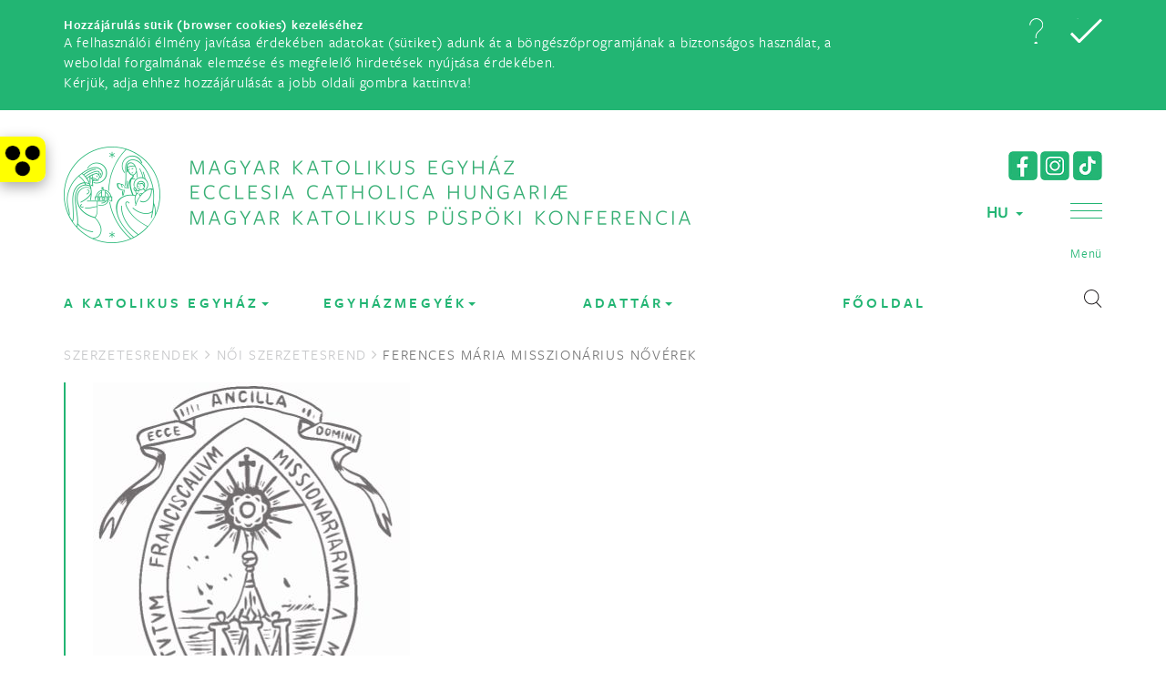

--- FILE ---
content_type: text/html;charset=UTF-8
request_url: https://katolikus.hu/szerzetesrendek/52
body_size: 10602
content:
<!DOCTYPE html>

<html lang="hu">
<head>
	<meta name="postProcessMessages" content="hiddenEmail:Spamrobotok elől rejtett e-mail cím, rákattintással lehet ide írni|masik:masik uzenet">
    <meta charset="utf-8">
    <meta http-equiv="X-UA-Compatible" content="IE=edge">
    <meta name="viewport" content="width=device-width, initial-scale=1">
    <!-- The above 3 meta tags *must* come first in the head; any other head content must come *after* these tags -->
    <title>Magyar Katolikus Egyház | Ferences Mária Misszionárius Nővérek</title>
    <!-- Bootstrap -->
    <link href="/assets/bootstrap.min-9e36259b5795d4640553025a49512dca.css" rel="stylesheet"/>
    <link href="/assets/font-awesome.min-306bb27eb8f97c9e0ac9fa8770266fd3.css" rel="stylesheet"/>
    <link href="/assets/jquery.bxslider-a4d4ea0744d1ce5707fe17da3076ae72.css" rel="stylesheet"/>
    <link href="/assets/animate-d851c31752ebee4d4d973b3b81c8a83a.css" rel="stylesheet"/>
    <!-- <link href="/assets/jquery.multilevelpushmenu.min-daab81e50d3072828331b2241f21993f.css" rel="stylesheet"/> -->
    <link href="/assets/jquery.sidemenu-b0d3460b8da6d7760e03874da1c741ea.css" rel="stylesheet"/>
    <link href="/assets/style-f0dcee33d17d5a68575eaadb9defd2b6.css" rel="stylesheet"/>
    <link href="/assets/style2-aafbaffe499b12e535c99d272f075db2.css" rel="stylesheet"/>
    <link href="/assets/green-72fd41a5a8a8c853a3068332d24f134d.css" rel="stylesheet" title="color1"/>
    <link href="/assets/green2-c73fd92807c87e81a4f5471ad7525c3a.css" rel="stylesheet" title="color2"/>

	
		
			<link href="/assets/lightbox.min-f9f0eee648f83dee3f597c2f194ff83b.css" rel="stylesheet"/>
		
	
    <!-- <script src="https://ajax.googleapis.com/ajax/libs/jquery/3.1.1/jquery.min.js"></script> -->
	<!-- <script type="text/javascript" src="/assets/jquery-3.1.1.min-f02fff6f26630c9211f810e7792d2ac2.js"></script> -->
	<script type="text/javascript" src="/assets/jquery-3.6.0.min-a89f7336fe5b5f5c25075ea05f877999.js"></script>
	<script type="text/javascript" src="/assets/a11y-5682cf470e1a4161d8788a8d644d3317.js"></script>
	<script type="text/javascript" src="/assets/js.cookie-8ca12e4632b4a1fd4aff363b935793d9.js"></script>
	<script type="text/javascript" src="/assets/ownscript-first-d8bcc5abb2f7729521aa3394bf78c7f1.js"></script>
	
	 
     
         
             <script type="text/javascript" src="/assets/bootstrap.min-fc0af94d977ac3216f20e47dfdc70df1.js"></script>
         
             <script type="text/javascript" src="/assets/lightbox.min-5660b50831ad4c3f7119bc784c1bf3c4.js"></script>
         
     
	 <script type="text/javascript">
	 	
	 	var LANG="HU";
		var AVAILABLE_LANGUAGES=[{'id':'HU','name':'magyar'},{'id':'EN','name':'angol'},{'id':'IT','name':'olasz'},{'id':'DE','name':'német'}];
		var PREV_NEXT_TXT = {prev:"Előző",next:"Következő"};
	 </script>

    <!-- HTML5 shim and Respond.js for IE8 support of HTML5 elements and media queries -->
    <!-- WARNING: Respond.js doesn't work if you view the page via file:// -->
    <!--[if lt IE 9]>
      <script src="https://oss.maxcdn.com/html5shiv/3.7.3/html5shiv.min.js"></script>
      <script src="https://oss.maxcdn.com/respond/1.4.2/respond.min.js"></script>
    <![endif]-->
    <link rel="shortcut icon" type="image/png" href="/assets/favicon-green-5196b7b20a62695b78264eb928ee815d.png" />
</head>
<body class="szerzetesrendek"><nav id="kat-a11y-toolbar"><div class="toggle"><a title="Akadálymentesítés" role="button"><span class="a11y"></span></a></div></nav><div style="display:none" class="cookie"><div class="container"><div class="row"><div class="col-xs-7 col-md-9"><h5>Hozzájárulás sütik (browser cookies) kezeléséhez</h5>A felhasználói élmény javítása érdekében adatokat (sütiket) adunk át 
a böngészőprogramjának a biztonságos használat, a weboldal forgalmának elemzése és megfelelő hirdetések 
nyújtása érdekében.<br> Kérjük, adja ehhez hozzájárulását a jobb oldali gombra kattintva!</div><div class="col-xs-5 col-md-3 cookie-btns"><a href="/hatter/adatkezelesi-tajekoztato" role="button" title="Adatkezelési tájékoztató elolvasása" class="details sprite"></a><a role="button" title="Sütik elfogadása" class="close sprite"></a></div></div></div></div><script type="text/javascript">$(function() {
	if ('accepted' != Cookies.get('katolikus.hu-cookie-consent')) { $('.cookie').show(); }
	$('.cookie .close').click(function(e) {
	    $('.cookie').slideUp();
		 Cookies.set('katolikus.hu-cookie-consent','accepted', { expires: 30 })
	});
	
})</script><!-- mobile-search only mobile-->

<div class="container mobile-search">
    <div class="row">
        <div class="col-sm-12">
            <form>
                <input type="text" class="form-control"
					placeholder="Kattintson ide, és írja be a keresőszavakat!"
					onkeyup="return initiateSearch(event, '.mobile-search')"
					title="Írja ide a keresőszavakat"
					aria-label="Írja ide a keresőszavakat">
                <button type="button" onclick="initiateMobileSearch('.mobile-search')" title="Keresés indítása" aria-label="Keresés indítása">
					<span class="search-icon sprite"></span>
				</button>
                <div class="exit-search-sm sprite"></div>
            </form>
        </div>
    </div>
</div>
<!-- mobile-header only mobile-->



<div class="container mobile-header">
    <div class="row">
        <div class="col-sm-12">
            <div class="logo-mobile"><a href="/">Magyar Katolikus Egyház</a></div>
            <div class="logo-mobile-xs"><a href="/">Katolikus</a></div>
            <div class="mobile-controls">
				<div class="lang-switcher mobile "><a href="#" role="button" aria-haspopup="true" id="lang-switcher">HU <span class="caret"></span></a></div><script type="text/javascript">var LANG_BASE_URLS={"HU":"/szerzetesrendek","EN":"/convents","IT":"/ordini-religiosi","DE":"/orden",}
		$(function() {
			let createLangSwitcherPopoverContent = function() {
				var data = [];
				$.each(LANG_BASE_URLS, function(lng) {
					if ('HU' != lng) {
						data.push("<li><a role=\"button\" onclick=\"switchLang('HU','"+ lng +"');\">" + lng + "</a></li>");
					}
				});
				return ('<ul>' + data.join('') + '</ul>');
			}
			$('.lang-switcher').popover({
				container:'body',
				placement:'bottom',
				trigger:'focus',
				html:true,
				sanitize:false,
				content: createLangSwitcherPopoverContent()
			});
		});
		</script>
		<style>
		.popover .popover-content ul li { font-family: 'freightsans_prosemibold'; font-size: 18px; text-align: center; padding-top: 5px; padding-bottom: 5px; }
		.popover ul { list-style: none; }
		</style>
		
				<span class="search-icon sprite"></span>
				<span class="lines" id="baseexpand" data-role="sidemenu-toggle">
					<span class="line1"></span>
					<span class="line2"></span>
					<span class="line3"></span>
				</span>
            </div>
			<div class="mobile-socialmedia-icons">
				<a href="https://www.facebook.com/magyar.katolikus.egyhaz" target="_blank">
					<img src="/assets/facebook-icon-green-c3725befbbf09ef8e6879b7aec60da56.png" />
				</a>
				<a href="https://www.instagram.com/katolikus.official/" target="_blank">
					<img src="/assets/instagram-icon-green-c433939a026be0f00fff57bb95c5e097.png" />
				</a>
				<a href="https://www.tiktok.com/@katolikus.official" target="_blank">
					<img src="/assets/tiktok-icon-green-7557576cc2b396f9c08675ad41421f65.png" />
				</a>
			</div>
        </div>
    </div>
</div>
<div id="mobile-menu"><nav><h2 class="menu-close" data-role="sidemenu-toggle"><i class="fa fa-times"><span>Bezár<span></i></h2><ul><li class="mobile-menu-header"><a data-toggle="collapse" href="#mobile-menu-col1" aria-controls="mobile-menu-col1" aria-expanded="false">MKPK</a><ul id="mobile-menu-col1" class="collapse"><li><a href="/arckepcsarnok">Püspökök</a></li><li><a href="/cikk/mkpk-titkarsaga">MKPK Titkársága</a></li><li><a href="/egyhazmegyek">Egyházmegyetérkép</a></li><li><a href="/cikk/egyhazmegyek-honlapjai">Egyházmegyék honlapjai</a></li><li><a href="/intezmenyek">Intézmények és szervezetek</a></li><li><a href="/szerzetesrendek">Szerzetesrendek</a></li><li><a href="http://banchedati.chiesacattolica.it/cci2009/chiesa_cattolica_italiana/chiesa_nel_mondo/00007904_Chiesa_nel_Mondo.html">Nemzetközi püspöki konferenciák</a></li></ul></li><li class="mobile-menu-header"><a data-toggle="collapse" href="#mobile-menu-col2" aria-controls="mobile-menu-col2" aria-expanded="false">Tartalom</a><ul id="mobile-menu-col2" class="collapse"><li><a href="/dokumentumtar">Dokumentumtár</a></li><li><a href="/hirarchivum">Hírarchívum</a></li><li><a href="http://lexikon.katolikus.hu/">Katolikus Lexikon</a></li><li><a href="/kronologia">Kronológia</a></li><li><a href="/dokumentumtar#74">Lelkiség</a></li><li><a href="/cikk/linktar">Linktár</a></li><li><a href="/cikk/miserend">Miserend</a></li><li><a href="/cikk/plebaniai-honlapok">Plébániai honlapok</a></li><li><a href="https://katolikus.hu/hatter/3954">Gyermek- és ifjúságvédelem</a></li></ul></li><li class="mobile-menu-header"><a href="/szentiras">Szentírás</a></li><li class="mobile-menu-header"><a href="https://breviar.sk/hu/default.htm">Zsolozsma</a></li><li class="mobile-menu-header"><a data-toggle="collapse" href="#mobile-menu-col5" aria-controls="mobile-menu-col5" aria-expanded="false">Naptárak</a><ul id="mobile-menu-col5" class="collapse"><li><a href="https://igenaptar.katolikus.hu/">Igenaptár</a></li><li><a href="https://evangelium.katolikus.hu/friss/">Napi evangélium és elmélkedés</a></li><li><a href="/naptar">Eseménynaptár</a></li><li><a href="/mozgo-unnepek">Mozgó ünnepek naptára</a></li></li></ul><li><a class="parent-item" href="#">A KATOLIKUS EGYHÁZ</a><li class="mobile-menu-header"><a data-toggle="collapse" href="#mobile-menu-col6" aria-controls="mobile-menu-col6" aria-expanded="false">MKPK</a><ul id="mobile-menu-col6" class="collapse"><li><a href="/arckepcsarnok">Püspökök</a></li><li><a href="/cikk/mkpk-titkarsaga">MKPK Titkársága</a></li><li><a href="/intezmenyek#104">MKPK központi intézményei</a></li><li><a href="/intezmenyek">Intézmények és szervezetek</a></li><li><a href="/szerzetesrendek">Szerzetesrendek</a></li><li><a href="/cikk/plebaniai-honlapok">Plébániai honlapok</a></li></ul></li><li class="mobile-menu-header"><a href="https://www.vatican.va" target="_blank">Szentatya és a Vatikán</a></li><li class="mobile-menu-header"><a href="/cikk/szervezeti-felepites-57101229">Hogyan épül fel a Katolikus Egyház?</a></li><li class="mobile-menu-header"><a data-toggle="collapse" href="#mobile-menu-col9" aria-controls="mobile-menu-col9" aria-expanded="false">Egyház és társadalom</a><ul id="mobile-menu-col9" class="collapse"><li><a href="/cikk/az-egyhaz-tarsadalmi-tanitasa#h1/1">Társadalmi tanítás</a></li><li><a href="/cikk/a-katolikus-egyhaz-es-az-egyseg-keresese-okumene">A katolikus egyház és az egység kérdése (ökumené)</a></li><li><a href="/cikk/a-keresztenyseg-es-mas-vallasok">A kereszténység és más vallások</a></li></li></ul></li><li><a class="parent-item" href="#">EGYHÁZMEGYÉK</a><li class="mobile-menu-header"><a data-toggle="collapse" href="#mobile-menu-col15" aria-controls="mobile-menu-col15" aria-expanded="false">Latin rítusú</a><ul id="mobile-menu-col15" class="collapse"><li><a href="https://dnyem.hu/" target="_blank">Debrecen-Nyíregyházi Egyházmegye</a></li><li><a href="https://eger.egyhazmegye.hu" target="_blank">Egri Főegyházmegye</a></li><li><a href="https://esztergomi-ersekseg.hu/" target="_blank">Esztergom-Budapesti Főegyházmegye</a></li><li><a href="https://gyor.egyhazmegye.hu/" target="_blank">Győri Egyházmegye</a></li><li><a href="https://asztrik.hu/" target="_blank">Kalocsa-Kecskeméti Főegyházmegye</a></li><li><a href="https://kaposvar.egyhazmegye.hu/" target="_blank">Kaposvári Egyházmegye</a></li><li><a href="https://ktp.hu/" target="_blank">Katonai Ordinariátus</a></li><li><a href="https://pannonhalmifoapatsag.hu/" target="_blank">Pannonhalmi Területi Főapátság</a></li><li><a href="https://pecsiegyhazmegye.hu/" target="_blank">Pécsi Egyházmegye</a></li><li><a href="http://szeged-csanad.hu/" target="_blank">Szeged-Csanádi Egyházmegye</a></li><li><a href="https://www.szfvar.katolikus.hu/hirek" target="_blank">Székesfehérvári Egyházmegye</a></li><li><a href="https://www.martinus.hu/" target="_blank">Szombathelyi Egyházmegye</a></li><li><a href="https://vaciegyhazmegye.hu/" target="_blank">Váci Egyházmegye</a></li><li><a href="https://www.veszpremiersekseg.hu/" target="_blank">Veszprémi Főegyházmegye</a></li></ul></li><li class="mobile-menu-header"><a data-toggle="collapse" href="#mobile-menu-col16" aria-controls="mobile-menu-col16" aria-expanded="false">Görög rítusú</a><ul id="mobile-menu-col16" class="collapse"><li><a href="https://www.hd.gorogkatolikus.hu/" target="_blank">Hajdúdorogi Főegyházmegye</a></li><li><a href="https://www.migorkat.hu/" target="_blank">Miskolci Egyházmegye</a></li><li><a href="https://www.nyirgorkat.hu/" target="_blank">Nyíregyházi Egyházmegye</a></li></li></ul></li><li><a class="parent-item" href="#">Adattár</a><li class="mobile-menu-header"><a href="https://www.magyarkurir.hu/">Hírek</a></li><li class="mobile-menu-header"><a href="/dokumentumtar">Dokumentumtár</a></li><li class="mobile-menu-header"><a href="/cikk/linktar">Linktár</a></li><li class="mobile-menu-header"><a href="/kronologia">Kronológia</a></li><li class="mobile-menu-header"><a href="http://lexikon.katolikus.hu/" target="_blank">Katolikus Lexikon</a></li><li class="mobile-menu-header"><a href="/cikk/a-katolikus-egyhaz-katekizmusa">Katolikus Egyház Katekizmusa</a></li><li class="mobile-menu-header"><a href="/cikk/miserend">Miserend</a></li><li class="mobile-menu-header">Naptárak</li><li class="mobile-menu-header"><a href="/naptar">Eseménynaptár</a></li><li class="mobile-menu-header"><a href="https://evangelium.katolikus.hu/" target="_blank">Napi evangélium</a></li><li class="mobile-menu-header"><a href="https://igenaptar.katolikus.hu/" target="_blank">Igenaptár</a></li><li class="mobile-menu-header"><a href="/mozgo-unnepek">Mozgó ünnepek</a></li><li class="mobile-menu-header"><a href="https://szentiras.hu/" target="_blank">Szentírás</a></li><li class="mobile-menu-header"><a href="https://breviar.sk/hu/default.htm" target="_blank">Zsolozsma</a></li><li class="mobile-menu-header"><a href="/dokumentumtar#74">LELKISÉG</a></li><li class="mobile-menu-header"><a href="/dokumentumtar#74-76">IMÁDSÁGOK</a></li><li class="mobile-menu-header">Egyebek</li><li class="mobile-menu-header"><a href="https://katolikus.hu/dokumentumtar/utmutato-egyhazi-kifejezesek-helyesirasahoz">HELYESÍRÁS</a></li><li class="mobile-menu-header"><a href="/cikk/tamogatasok">Támogatás</a></li><li class="mobile-menu-header"><a href="/cikk/adatvedelem">Adatvédelem</a></li></li></ul></li><li><a class="parent-item" href="#">FŐOLDAL</a></li></li></ul></ul></nav></div>



<script type="text/javascript">
	const SERVER_BASE_URL="";
</script>

<!-- desktop header-->
<header>
    <div class="container">
        <!--header content, hide on mobile-->
        <div class="row header-top hidden-xs">
            <div class="col-sm-8 site-logo">
                <a href="/">
					<img src="/assets/mkpk-logo-green-hu-e217798211fc67a4f6df41dc8941ad54.png" class="img-responsive" alt="Magyar Katolikus Püspöki Konferencia logo"/>
					</a>
            </div>
            <div class="col-sm-4 header-controls">
				<div class="socialmedia-icons">
					<a href="https://www.facebook.com/magyar.katolikus.egyhaz" target="_blank">
						<img src="/assets/facebook-icon-green-c3725befbbf09ef8e6879b7aec60da56.png" />
					</a>
					<a href="https://www.instagram.com/katolikus.official/" target="_blank">
						<img src="/assets/instagram-icon-green-c433939a026be0f00fff57bb95c5e097.png" />
					</a>
					<a href="https://www.tiktok.com/@katolikus.official" target="_blank">
						<img src="/assets/tiktok-icon-green-7557576cc2b396f9c08675ad41421f65.png" />
					</a>
				</div>
				
					<div class="lang-switcher "><a href="#" role="button" aria-haspopup="true" id="lang-switcher">HU <span class="caret"></span></a></div><script type="text/javascript">var LANG_BASE_URLS={"HU":"/szerzetesrendek","EN":"/convents","IT":"/ordini-religiosi","DE":"/orden",}
		$(function() {
			let createLangSwitcherPopoverContent = function() {
				var data = [];
				$.each(LANG_BASE_URLS, function(lng) {
					if ('HU' != lng) {
						data.push("<li><a role=\"button\" onclick=\"switchLang('HU','"+ lng +"');\">" + lng + "</a></li>");
					}
				});
				return ('<ul>' + data.join('') + '</ul>');
			}
			$('.lang-switcher').popover({
				container:'body',
				placement:'bottom',
				trigger:'focus',
				html:true,
				sanitize:false,
				content: createLangSwitcherPopoverContent()
			});
		});
		</script>
		<style>
		.popover .popover-content ul li { font-family: 'freightsans_prosemibold'; font-size: 18px; text-align: center; padding-top: 5px; padding-bottom: 5px; }
		.popover ul { list-style: none; }
		</style>
		
				
                <div class="one-percent">
					
                </div>
                <div class="menu-open">
                    <a href="#" role="button" title="Menu">
                        <span class="lines" id="nav-icon">
                           <span class="line1"></span>
                        <span class="line2"></span>
                        <span class="line3"></span>
                        </span>
                        <span class="title">Menü</span>
                    </a>
                </div>
            </div>
            <div class="floating-search">
                <form>
                    <input type="text" class="form-control"
						placeholder="Kattintson ide, és írja be a keresőszavakat!"
						onkeyup="return initiateSearch(event, '.floating-search')"
						title="Írja ide a keresőszavakat"
						aria-label="Írja ide a keresőszavakat">
                    <div class="exit-search sprite"></div>
                </form>
            </div>
        </div>
    </div>
    <!-- top menu-->
    <div class="top-menu-container">
		<div data-producer="menu:menu" name="hamburger" style="null">

<div class="container">
	
		
			
				<div class="col-sm-3 bordered-box-lg"> 
			
			<ul> 
		
		<li class="drag menu-main-title" data-id="24">
			
				MKPK
			
			
		</li>
	
		
		<li class="drag " data-id="25">
			
				
					<a href="/arckepcsarnok">Püspökök</a>
				
			
			
		</li>
	
		
		<li class="drag " data-id="1498">
			
				
					<a href="/cikk/mkpk-titkarsaga">MKPK Titkársága</a>
				
			
			
		</li>
	
		
		<li class="drag " data-id="26">
			
				
					<a href="/egyhazmegyek">Egyházmegyetérkép</a>
				
			
			
		</li>
	
		
		<li class="drag " data-id="1501">
			
				
					<a href="/cikk/egyhazmegyek-honlapjai">Egyházmegyék honlapjai</a>
				
			
			
		</li>
	
		
		<li class="drag " data-id="27">
			
				
					<a href="/intezmenyek">Intézmények és szervezetek</a>
				
			
			
		</li>
	
		
		<li class="drag " data-id="36">
			
				
					<a href="/szerzetesrendek">Szerzetesrendek</a>
				
			
			
		</li>
	
		
		<li class="drag " data-id="278">
			
				
					<a href="http://banchedati.chiesacattolica.it/cci2009/chiesa_cattolica_italiana/chiesa_nel_mondo/00007904_Chiesa_nel_Mondo.html">Nemzetközi püspöki konferenciák</a>
				
			
			
		</li>
	
		
			
				
				</ul>
				</div>
				<div class="col-sm-3 bordered-box-xs"> 
			
			<ul> 
		
		<li class="drag menu-main-title" data-id="28">
			
				Tartalom
			
			
		</li>
	
		
		<li class="drag " data-id="29">
			
				
					<a href="/dokumentumtar">Dokumentumtár</a>
				
			
			
		</li>
	
		
		<li class="drag " data-id="44">
			
				
					<a href="/hirarchivum">Hírarchívum</a>
				
			
			
		</li>
	
		
		<li class="drag " data-id="1500">
			
				
					<a href="http://lexikon.katolikus.hu/">Katolikus Lexikon</a>
				
			
			
		</li>
	
		
		<li class="drag " data-id="41">
			
				
					<a href="/kronologia">Kronológia</a>
				
			
			
		</li>
	
		
		<li class="drag " data-id="1461">
			
				
					<a href="/dokumentumtar#74">Lelkiség</a>
				
			
			
		</li>
	
		
		<li class="drag " data-id="42">
			
				
					<a href="/cikk/linktar">Linktár</a>
				
			
			
		</li>
	
		
		<li class="drag " data-id="1496">
			
				
					<a href="/cikk/miserend">Miserend</a>
				
			
			
		</li>
	
		
		<li class="drag " data-id="283">
			
				
					<a href="/cikk/plebaniai-honlapok">Plébániai honlapok</a>
				
			
			
		</li>
	
		
		<li class="drag " data-id="1507">
			
				
					<a href="https://katolikus.hu/hatter/3954">Gyermek- és ifjúságvédelem</a>
				
			
			
		</li>
	
		
			
				
				</ul>
				</div>
				<div class="col-sm-3 bordered-box-xs"> 
			
			<ul> 
		
		<li class="drag menu-main-title" data-id="37">
			
				
					<a href="/szentiras">Szentírás</a>
				
			
			
		</li>
	
		
		<li class="drag menu-main-title" data-id="46">
			
				
					<a href="https://breviar.sk/hu/default.htm">Zsolozsma</a>
				
			
			
		</li>
	
		
		<li class="drag menu-main-title" data-id="30">
			
				Naptárak
			
			
		</li>
	
		
		<li class="drag " data-id="39">
			
				
					<a href="https://igenaptar.katolikus.hu/">Igenaptár</a>
				
			
			
		</li>
	
		
		<li class="drag " data-id="1497">
			
				
					<a href="https://evangelium.katolikus.hu/friss/">Napi evangélium és elmélkedés</a>
				
			
			
		</li>
	
		
		<li class="drag " data-id="47">
			
				
					<a href="/naptar">Eseménynaptár</a>
				
			
			
		</li>
	
		
		<li class="drag " data-id="48">
			
				
					<a href="/mozgo-unnepek">Mozgó ünnepek naptára</a>
				
			
			
		</li>
	
	
	</ul> 
	</div> 

	<div class="col-sm-3 bordered-box-xs">
		<ul>
			<li class="menu-main-title">KERESÉS</li>
			<li class="top-menu-search">
				<form>
					<input type="text" class="form-control"
						placeholder="Kattintson ide, és írja be a keresőszavakat!"
						onkeyup="return initiateSearch(event, '.top-menu-search')"
						title="Írja ide a keresőszavakat"
						aria-label="Írja ide a keresőszavakat">
					<button type="button" onclick="return initiateMobileSearch('.top-menu-search')" title="Keresés indítása" aria-label="Keresés indítása">
						<span class="search-icon sprite"></span>
					</button>
				</form>
			</li>
		</ul>
	</div>
</div>

</div>
    </div>
    <!-- main menu-->
    <div class="container sticky-nav">
        <nav class="navbar navbar-default">
            <div class="container-fluid">
                <div id="navbar" class="navbar-collapse collapse">
					<div data-producer="menu:menu" name="main" style="main"><ul class="nav navbar-nav">
	
		<li class="dropdown col-sm-3 " data-id="23">
			
				<a href="#" class="dropdown-toggle" data-toggle="dropdown" role="button" aria-haspopup="true" aria-expanded="false">
					A KATOLIKUS EGYHÁZ<span class="caret"></span>
					
				</a>
				<div class="dropdown-menu">
					
					
						
							
								
									<div class="col-sm-3 bordered-box-lg"> 
								
								<ul> 
							
							<li class="drag menu-main-title" data-id="1559">
								
									MKPK
								
								
							</li>
						
							
							<li class="drag " data-id="1560">
								
									
										<a href="/arckepcsarnok">Püspökök</a>
									
								
								
							</li>
						
							
							<li class="drag " data-id="1561">
								
									
										<a href="/cikk/mkpk-titkarsaga">MKPK Titkársága</a>
									
								
								
							</li>
						
							
							<li class="drag " data-id="1562">
								
									
										<a href="/intezmenyek#104">MKPK központi intézményei</a>
									
								
								
							</li>
						
							
							<li class="drag " data-id="1563">
								
									
										<a href="/intezmenyek">Intézmények és szervezetek</a>
									
								
								
							</li>
						
							
							<li class="drag " data-id="1564">
								
									
										<a href="/szerzetesrendek">Szerzetesrendek</a>
									
								
								
							</li>
						
							
							<li class="drag " data-id="1565">
								
									
										<a href="/cikk/plebaniai-honlapok">Plébániai honlapok</a>
									
								
								
							</li>
						
							
								
									
									</ul>
									</div>
									<div class="col-sm-3 bordered-box-xs"> 
								
								<ul> 
							
							<li class="drag menu-main-title" data-id="1566">
								
									
										<a href="https://www.vatican.va" target="_blank">Szentatya és a Vatikán</a>
									
								
								
							</li>
						
							
							<li class="drag dropdown-header" data-id="1567">
								
									
										<a href="/cikk/szervezeti-felepites-57101229">Hogyan épül fel a Katolikus Egyház?</a>
									
								
								
							</li>
						
							
								
									
									</ul>
									</div>
									<div class="col-sm-3 bordered-box-xs"> 
								
								<ul> 
							
							<li class="drag menu-main-title" data-id="1568">
								
									Egyház és társadalom
								
								
							</li>
						
							
							<li class="drag " data-id="1569">
								
									
										<a href="/cikk/az-egyhaz-tarsadalmi-tanitasa#h1/1">Társadalmi tanítás</a>
									
								
								
							</li>
						
							
							<li class="drag " data-id="1570">
								
									
										<a href="/cikk/a-katolikus-egyhaz-es-az-egyseg-keresese-okumene">A katolikus egyház és az egység kérdése (ökumené)</a>
									
								
								
							</li>
						
							
							<li class="drag " data-id="1571">
								
									
										<a href="/cikk/a-keresztenyseg-es-mas-vallasok">A kereszténység és más vallások</a>
									
								
								
							</li>
						
						
						</ul> 
						</div> 
					
				</div>
			
		</li>
	
		<li class="dropdown col-sm-3 " data-id="1">
			
				<a href="#" class="dropdown-toggle" data-toggle="dropdown" role="button" aria-haspopup="true" aria-expanded="false">
					EGYHÁZMEGYÉK<span class="caret"></span>
					
				</a>
				<div class="dropdown-menu">
					
					
						
							
								
									<div class="col-sm-3 bordered-box-lg"> 
								
								<ul> 
							
							<li class="drag menu-main-title" data-id="8">
								
									Latin rítusú
								
								
							</li>
						
							
							<li class="drag " data-id="1541">
								
									
										<a href="https://dnyem.hu/" target="_blank">Debrecen-Nyíregyházi Egyházmegye</a>
									
								
								
							</li>
						
							
							<li class="drag " data-id="1542">
								
									
										<a href="https://eger.egyhazmegye.hu" target="_blank">Egri Főegyházmegye</a>
									
								
								
							</li>
						
							
							<li class="drag " data-id="1543">
								
									
										<a href="https://esztergomi-ersekseg.hu/" target="_blank">Esztergom-Budapesti Főegyházmegye</a>
									
								
								
							</li>
						
							
							<li class="drag " data-id="1544">
								
									
										<a href="https://gyor.egyhazmegye.hu/" target="_blank">Győri Egyházmegye</a>
									
								
								
							</li>
						
							
							<li class="drag " data-id="1545">
								
									
										<a href="https://asztrik.hu/" target="_blank">Kalocsa-Kecskeméti Főegyházmegye</a>
									
								
								
							</li>
						
							
							<li class="drag " data-id="1546">
								
									
										<a href="https://kaposvar.egyhazmegye.hu/" target="_blank">Kaposvári Egyházmegye</a>
									
								
								
							</li>
						
							
							<li class="drag " data-id="1547">
								
									
										<a href="https://ktp.hu/" target="_blank">Katonai Ordinariátus</a>
									
								
								
							</li>
						
							
							<li class="drag " data-id="1548">
								
									
										<a href="https://pannonhalmifoapatsag.hu/" target="_blank">Pannonhalmi Területi Főapátság</a>
									
								
								
							</li>
						
							
							<li class="drag " data-id="1549">
								
									
										<a href="https://pecsiegyhazmegye.hu/" target="_blank">Pécsi Egyházmegye</a>
									
								
								
							</li>
						
							
							<li class="drag " data-id="1550">
								
									
										<a href="http://szeged-csanad.hu/" target="_blank">Szeged-Csanádi Egyházmegye</a>
									
								
								
							</li>
						
							
							<li class="drag " data-id="1552">
								
									
										<a href="https://www.szfvar.katolikus.hu/hirek" target="_blank">Székesfehérvári Egyházmegye</a>
									
								
								
							</li>
						
							
							<li class="drag " data-id="1551">
								
									
										<a href="https://www.martinus.hu/" target="_blank">Szombathelyi Egyházmegye</a>
									
								
								
							</li>
						
							
							<li class="drag " data-id="1554">
								
									
										<a href="https://vaciegyhazmegye.hu/" target="_blank">Váci Egyházmegye</a>
									
								
								
							</li>
						
							
							<li class="drag " data-id="1553">
								
									
										<a href="https://www.veszpremiersekseg.hu/" target="_blank">Veszprémi Főegyházmegye</a>
									
								
								
							</li>
						
							
								
									
									</ul>
									</div>
									<div class="col-sm-3 bordered-box-xs"> 
								
								<ul> 
							
							<li class="drag menu-main-title" data-id="4">
								
									Görög rítusú
								
								
							</li>
						
							
							<li class="drag " data-id="1555">
								
									
										<a href="https://www.hd.gorogkatolikus.hu/" target="_blank">Hajdúdorogi Főegyházmegye</a>
									
								
								
							</li>
						
							
							<li class="drag " data-id="1556">
								
									
										<a href="https://www.migorkat.hu/" target="_blank">Miskolci Egyházmegye</a>
									
								
								
							</li>
						
							
							<li class="drag " data-id="1557">
								
									
										<a href="https://www.nyirgorkat.hu/" target="_blank">Nyíregyházi Egyházmegye</a>
									
								
								
							</li>
						
							
								
									
									</ul>
									</div>
									<div class="col-sm-3 bordered-box-xs"> 
								
								<ul> 
							
							<li class="drag menu-main-title" data-id="1558">
								
									
										<a href="/egyhazmegyek">Egyházmegyék térképen</a>
									
								
								
							</li>
						
						
						</ul> 
						</div> 
					
				</div>
			
		</li>
	
		<li class="dropdown col-sm-3 " data-id="2">
			
				<a href="#" class="dropdown-toggle" data-toggle="dropdown" role="button" aria-haspopup="true" aria-expanded="false">
					Adattár<span class="caret"></span>
					
				</a>
				<div class="dropdown-menu">
					
					
						
							
								
									<div class="col-sm-3 bordered-box-lg"> 
								
								<ul> 
							
							<li class="drag menu-main-title" data-id="22">
								
									
										<a href="https://www.magyarkurir.hu/">Hírek</a>
									
								
								
							</li>
						
							
							<li class="drag dropdown-header" data-id="1530">
								
									
										<a href="/dokumentumtar">Dokumentumtár</a>
									
								
								
							</li>
						
							
							<li class="drag dropdown-header" data-id="1531">
								
									
										<a href="/cikk/linktar">Linktár</a>
									
								
								
							</li>
						
							
							<li class="drag dropdown-header" data-id="1532">
								
									
										<a href="/kronologia">Kronológia</a>
									
								
								
							</li>
						
							
							<li class="drag dropdown-header" data-id="1533">
								
									
										<a href="http://lexikon.katolikus.hu/" target="_blank">Katolikus Lexikon</a>
									
								
								
							</li>
						
							
							<li class="drag dropdown-header" data-id="1534">
								
									
										<a href="/cikk/a-katolikus-egyhaz-katekizmusa">Katolikus Egyház Katekizmusa</a>
									
								
								
							</li>
						
							
							<li class="drag dropdown-header" data-id="1535">
								
									
										<a href="/cikk/miserend">Miserend</a>
									
								
								
							</li>
						
							
								
									
									</ul>
									</div>
									<div class="col-sm-3 bordered-box-xs"> 
								
								<ul> 
							
							<li class="drag menu-main-title" data-id="145">
								
									Naptárak
								
								
							</li>
						
							
							<li class="drag dropdown-header" data-id="1536">
								
									
										<a href="/naptar">Eseménynaptár</a>
									
								
								
							</li>
						
							
							<li class="drag dropdown-header" data-id="1537">
								
									
										<a href="https://evangelium.katolikus.hu/" target="_blank">Napi evangélium</a>
									
								
								
							</li>
						
							
							<li class="drag dropdown-header" data-id="1538">
								
									
										<a href="https://igenaptar.katolikus.hu/" target="_blank">Igenaptár</a>
									
								
								
							</li>
						
							
							<li class="drag dropdown-header" data-id="1539">
								
									
										<a href="/mozgo-unnepek">Mozgó ünnepek</a>
									
								
								
							</li>
						
							
								
									
									</ul>
									</div>
									<div class="col-sm-3 bordered-box-xs"> 
								
								<ul> 
							
							<li class="drag menu-main-title" data-id="152">
								
									
										<a href="https://szentiras.hu/" target="_blank">Szentírás</a>
									
								
								
							</li>
						
							
							<li class="drag dropdown-header" data-id="1540">
								
									
										<a href="https://breviar.sk/hu/default.htm" target="_blank">Zsolozsma</a>
									
								
								
							</li>
						
							
							<li class="drag dropdown-header" data-id="1580">
								
									
										<a href="/dokumentumtar#74">LELKISÉG</a>
									
								
								
							</li>
						
							
							<li class="drag dropdown-header" data-id="1581">
								
									
										<a href="/dokumentumtar#74-76">IMÁDSÁGOK</a>
									
								
								
							</li>
						
							
								
									
									</ul>
									</div>
									<div class="col-sm-3 bordered-box-xs"> 
								
								<ul> 
							
							<li class="drag menu-main-title" data-id="1572">
								
									Egyebek
								
								
							</li>
						
							
							<li class="drag dropdown-header" data-id="1573">
								
									
										<a href="https://katolikus.hu/dokumentumtar/utmutato-egyhazi-kifejezesek-helyesirasahoz">HELYESÍRÁS</a>
									
								
								
							</li>
						
							
							<li class="drag dropdown-header" data-id="1574">
								
									
										<a href="/cikk/tamogatasok">Támogatás</a>
									
								
								
							</li>
						
							
							<li class="drag dropdown-header" data-id="1579">
								
									
										<a href="/cikk/adatvedelem">Adatvédelem</a>
									
								
								
							</li>
						
							
							<li class="drag dropdown-header" data-id="1575">
								
									
										<a href="/cikk/background-document-child-protection-documents-t65fhj67d-HU">Gyermek- és ifjúságvédelem</a>
									
								
								
							</li>
						
						
						</ul> 
						</div> 
					
				</div>
			
		</li>
	
		<li class="dropdown col-sm-3 " data-id="3">
			
				
					<a href="https://katolikus.hu">
						FŐOLDAL
						
					</a>
				
			
		</li>
	
</ul>

</div>
                    <div class="search-btn-in-menu">
                        <i class="sprite search-icon" href="">&nbsp;</i>
                    </div>
                </div>
                <!--/.nav-collapse -->
            </div>
            <!--/.container-fluid -->
        </nav>
        <div class="container">
</header>

<!-- content--><section><div class="container"><div class="row"><div class="col-sm-12 content xszerzetesrend-content"><div class="row"><div class="col-md-12"><ol class="breadcrumb"><li><a href="/szerzetesrendek">Szerzetesrendek</a></li><li><a href="/szerzetesrendek#FEMALE-CONVENT">Női Szerzetesrend</a></li><li class="active">Ferences Mária Misszionárius Nővérek</li></ol></div></div><div class="row bordered-box-sm padding-left"><!-- content--><div class="col-sm-12"><!-- <div class="back-link"><a href="/convents"><i class="fa fa-angle-left"></i></a></div>--><article class="article article-content"><div class="row margin-bottom-md">


  <div class="col-xs-12 sz-logo margin-bottom-sm"><img src="/media/FMM_cimer.jpg?size=400" class="img-responsive"/></div>

<div class="col-xs-12">
  <h1 class="article-title"><a href="/szerzetesrendek/ferences-maria-misszionarius-noverek">Ferences Mária Misszionárius Nővérek</a></h1>
</div>
<div class="col-xs-12 article-desctiption">
  <p>
    Institutum Franciscanum Missionarium a Maria, 
    pápai jogú
    női szerzetesrend
  </p>
</div><div class="collapsible-container"><div class="col-sm-12"><div class="row widget collapsible-widget"><div class="col-sm-12"><h4 data-toggle="collapse" data-target="#credo-box" aria-expanded="true" class="tag">A közösség hitvallása</h4><div id="credo-box" aria-expanded="true" class="collapse in"><article id="credo-container">
                                                            
                                                            
                                                            
                                                        
                                                        
                                                        </article></div></div></div><div class="row widget collapsible-widget"><div class="col-sm-12"><h4 data-toggle="collapse" data-target="#intro-box" aria-expanded="true" class="tag">Bemutatkozás</h4><div id="intro-box" aria-expanded="true" class="collapse in"><article id="introduction-container"><p>A Ferences Mária Misszionárius Nővérek Társulatát Az Úr Szenvedéséről nevezett boldog Mária anya (Helene de Chappotin) alapította Indiában. A Társulatot IX. Piusz pápa hagyta jóvá 1977. január 6-án, Urunk Megjelenésének Ünnepén. 1890-ben a Társulat nyerte el a pápai jóváhagyást. Szabályaink alapja Szent Ferenc harmadik rendjének regulája. Jelenleg 71 országban, 549 közösségben majdnem 5000 nővér éli sajátos hivatását.<br></p><div class="artile-image pull-right img-full" style=""><a href="https://katolikus.hu/media/FMM_ferences_generalissal.jpg" data-lightbox="image"></a><a href="https://katolikus.hu/media/FMM_ferences_generalissal.jpg" data-lightbox="image"><a href="https://katolikus.hu/media/FMM_ferences_generalissal.jpg" data-lightbox="image"><img class="img-responsive" src="/media/FMM_ferences_generalissal.jpg" alt="Ferences Mária Misszionárius Nővérek ferences generálissal"></a></a><span>Ferences Mária Misszionárius Nővérek ferences generálissal</span></div><br><br>A szemlélődő ima és apostoli tevékenység által Assisi Szent Ferenc szellemében nyitottak vagyunk a világmisszió felé, azzal a céllal, hogy minél több emberhez jusson el az Evangélium jó híre, s felfedezik Istennek irántunk való szerető jóságát.<br>Lelkiségünk a nevünkben fejeződik ki:<br><b>Ferences</b>: mint Krisztus, alázatos szívvel akarunk közeledni mindenkihez, tanulásra készen, hogy kapjunk és adjunk. Assisi Szent Ferenc nyomán az Evangéliumot akarjuk élni.<br><b>Mária</b>: imaéletünk sugalmazója Szűz Mária, aki a Szentlélekre hallgatva befogadta Isten Igéjét, és magáévá tette mások szükségleteit, hogy azokat Fia elé vigye.<br><b>Misszionárius</b>: készek vagyunk arra, hogy mindenhová és mindenkihez elmenjünk hirdetni az üdvösség Örömhírét. Otthonunk az egész világ, hazánk a szeretet!<br>A misszionárius élet az <b>Eucharisztiában </b>gyökerezik: „Társulatunk első misszionáriusa – mondja boldog Alapító Anyánk – az imádásra kitett Krisztus”.Krisztus, akit szemlélünk, testvéreinket küld minket, akikben felismerjük sz Ő rejtett jelenlétet. És testvéreink ismét visszavezetnek bennünket Krisztus szemléléséhez.<br>A mindennapi Szentmise és a Szentségimádás Krisztus áldozatával kapcsol össze minket és átitatja életünket az imádás és a közbenjárás lelkületével. Krisztussal felajánljuk magunkat az Atyának az Egyházért és a lelkek üdvösségéért.<br><br><div class="artile-image pull-right img-full" style=""><a href="https://katolikus.hu/media/FMM_Szentsegimadas.jpg" data-lightbox="image"></a><a href="https://katolikus.hu/media/FMM_Szentsegimadas.jpg" data-lightbox="image"><a href="https://katolikus.hu/media/FMM_Szentsegimadas.jpg" data-lightbox="image"><img class="img-responsive" src="/media/FMM_Szentsegimadas.jpg" alt="Ferences Mária Misszionárius Nővérek szentségimádás"></a></a><span>Ferences Mária Misszionárius Nővérek szentségimádás</span></div><br><br>Magyarországon először 1899-ben a Pozsony melletti Czifferben alapítottunk egy rendházat. <br>Budapestre 1899. augusztus 12-13-án érkezett őt nővér Zichy gróf hívására. 1902-ben Hermina út 19. alatt megnyílt új ház lett a Társulat magyarországi központja. Védőszentje a Kínában vértanúhalált halt hét FMM nővér egyike: Szent Hermina. <br>A nővérek bölcsődét és Magyarországon első Montessori óvodát vezették, népkonyhát létesítettek, ipariskolában szabás-varrást, háztartási ismereteket tanítottak. Elsősorban árva és menhelyi gyerekeket oktattak. A hímző-műhelyben fiatal lányoknak biztosítottak szakképesítést.<br><br><div class="artile-image pull-right img-full" style=""><a href="https://katolikus.hu/media/FMM_Budapesti_kozosseg.jpg" data-lightbox="image"></a><a href="https://katolikus.hu/media/FMM_Budapesti_kozosseg.jpg" data-lightbox="image"><a href="https://katolikus.hu/media/FMM_Budapesti_kozosseg.jpg" data-lightbox="image"><img class="img-responsive" src="/media/FMM_Budapesti_kozosseg.jpg" alt="Ferences Mária Misszionárius Nővérek budapesti közösség"></a></a><span>Ferences Mária Misszionárius Nővérek budapesti közösség</span></div><br><br>A Budapesti közösségünk jelenlegi missziója: a templomunk és közösségünk működtetése, a liturgikus élet hűséges ápolása, mindennapi szentségimádás, koreai katolikus közösség támogatása, a lelkipásztori és szociális kezdeményezésekben részvétel, ferences ifjúsági pasztoráció támogatása, szentségekhez való felkészülés, lelki vezetés, média-evangelizáció, vallásturizmus.<br><br>Regionális elöljáró: <i>Kobus Edit&nbsp;</i>FMM<br><br><h3>Elérhetőség</h3>Cím: 1146 Budapest, Hemina út 19<br>Tel.: +36 (1) 363-15-03 <br>E-mail: <a href="#" aria-label="Spamrobotok elől rejtett e-mail cím, rákattintással lehet ide írni" onclick="window.location.href='+visszahajt(11,3,'jw|0@?Vakyz-5vFzhx#-');return false;"><span class="ford" data-x2="moc.liamg" data-x1="mmfanimreh"></span></a><br>Facebook: <a href="https://www.facebook.com/FmmHungary" target="_blank">https://www.facebook.com/FmmHungary</a><br>További információk: <br><a href="https://fmm.org/" target="_blank">https://fmm.org/</a>, <a href="http://www.fmm.opoka.org.pl/" target="_blank">www.fmm.opoka.org.pl</a><br><br><i>Frissítve: 2025. szeptember</i><p></p></article></div></div></div></div></div></div></article></div></div></div></div></div></section>
<footer>
  <div class="container">
    <div data-producer="menu:menu" name="footer" style="footer"><!--hide on mobile -->
<div class="row footer-menu hidden-xs">
	
	
	

</div>

</div>
    <div data-producer="menu:menu" name="social" style="social"><div class="row footer-menu"><div class="col-sm-offset-2 col-sm-7 hidden-xs"><div class="row footer-links"><div data-id="92" class="drag col-sm-3 footer-default-link"></div><div data-id="93" class="drag col-sm-3 footer-social-link"></div><div data-id="94" class="drag col-sm-6 footer-social-link"></div><div data-id="96" class="drag col-sm-3 footer-default-link"><a href="/cikk/jogi-nyilatkozat">Jogi Nyilatkozat</a></div><div data-id="95" class="drag col-sm-3 footer-default-link"><a href="/cikk/impresszum">Impresszum</a></div><div data-id="97" class="drag col-sm-6 footer-default-link"><a href="/cikk/gyakran-ismetelt-kerdesek">GYIK</a></div></div></div><div style="margin-left:-150px;" class="col-sm-3 hidden-xs"><span class="copy-info">© Minden jog fenntartva. 2018.</span></div><div class="col-sm-3 hidden-sm hidden-md hidden-lg"><span class="copy-info">© Minden jog fenntartva. 2018.</span></div></div></div>
  </div>
</footer>





	<script type="text/javascript" src="/assets/bootstrap.min-fc0af94d977ac3216f20e47dfdc70df1.js" ></script>



<script type="text/javascript" src="/assets/jquery.bxslider.min-460762c5d812033b17a6b2731f013f0a.js" ></script> 


<script type="text/javascript" src="/assets/jquery.nanoscroller.min-4d443ecf6a69808577bc470e0624c5ee.js" type="text/javascript"></script>

<script type="text/javascript" src="/assets/ownscript-97cfbb479c134f2019177b19e80d41f6.js" type="text/javascript"></script>



<script type="text/javascript">
	var SEARCH_URL = "/kereses/";
	var BIBLE_SEARCH_URL = "/szentiras/kereses/";

	// mobile multi level menu
	$(document).ready(function() {
		// console.log(window.location.hash);
		var hash = window.location.hash
		if (hash.startsWith('#h')) {
			var level = hash.substring(1,3);
			var gtPos = hash.indexOf('>');
			var count = 0;
			var id = null;
			var anchor = null;
			if (gtPos >= 0) {
				count = hash.substring(4,gtPos);
				id = hash.substring(gtPos+1);
			} else {
				count = hash.substring(4);
			}
			if (id) { anchor = $(level+'#'+id);	}
			else { anchor = $(level+':eq('+count+')'); }
			if (anchor && anchor.length > 0) {
				$('html, body').animate({scrollTop: anchor.offset().top}, 500);
			}
		}

		/*
		 * jquery.sidemenu.js
		 * https://github.com/kami-zh/jquery.sidemenu.js
		 *
		 * Copyright 2015 kami.
		 * Released under the MIT license.
		 */
		// initialize sidemenu
		$('[data-role=sidemenu-toggle]').on('click', function(e) {
			e.preventDefault();
			var $container = $('body'); //$('[data-role=sidemenu-container]');
			$container.toggleClass('is-active');
			if ($container.hasClass('is-active')) {
				$('html, body').animate({ scrollTop: 0 }, 'slow');
			}
		});
	});
</script>
<script type="text/javascript">$(function() {
	lightbox.option({'albumLabel':'%1 / %2'})
	lightboxUpdateAriaLabels({'ariaNextText':'Következő kép','ariaPrevText':'Előző kép'})
	$('#credo-box img, #intro-box img').each(function(idx,item) {
		var $i = $(item);
		var src = $i.prop('src').split('?size')
		var $a = $('<a>',{'href':src[0], 'data-lightbox':'image'})
		$i.parent().prepend($a);
		$i.detach();
		$a.append($i)
	});
});</script></body>

--- FILE ---
content_type: text/css;charset=UTF-8
request_url: https://katolikus.hu/assets/style2-aafbaffe499b12e535c99d272f075db2.css
body_size: 3246
content:
.editable-item .editable {display:none !important;cursor: default;}.editable-item:hover .editable {display: inline !important;float:left;z-index: 222;}.sidebar-links.widget ul li a.editable:after {background: none;}.admin-bar .article-block .editable {display:none;cursor: default;}.admin-bar .article-block {min-height: 24px;position: relative;}.admin-bar .article-block:hover {background-color: #eee;}.admin-bar .article-block:hover .editable {display: inline;position: absolute;top: -20px;left: 0;float:left;z-index: 222;}.newsarchive .date-carousels .bx-wrapper {margin-bottom: 0;}.calendar-page .bx-wrapper,.igenaptar .bx-wrapper {border: 0 !important;margin-bottom: 0;}.calendar-page .day-content .day span.badge {font-size: 16px;margin-bottom: -2px;margin-left: -8px;}.kronologia .horizontalcarousel.lr-nav .bx-controls-direction .bx-prev,.hirarchivum .horizontalcarousel.lr-nav .bx-controls-direction .bx-prev,.calendar-page .horizontalcarousel.lr-nav .bx-controls-direction .bx-prev,.igenaptar .horizontalcarousel.lr-nav .bx-controls-direction .bx-prev {top: -12px;}.kronologia .horizontalcarousel.lr-nav .bx-controls-direction .bx-next,.hirarchivum .horizontalcarousel.lr-nav .bx-controls-direction .bx-next,.calendar-page .horizontalcarousel.lr-nav .bx-controls-direction .bx-next,.igenaptar .horizontalcarousel.lr-nav .bx-controls-direction .bx-next {top: -12px;}.kronologia .chronology-link-box,.hirarchivum .chronology-link-box {margin-top: -30px;margin-bottom: 5px;}.kronologia .chronology-link-box h4.tag,.hirarchivum .chronology-link-box h4.tag {margin-bottom: 5px;}.igenaptar .calendar .day {cursor: pointer;}.fancy-date {overflow: hidden;}.dokumentumtar .tab-pane article span.date {display: block;margin-bottom: 5px;}.dokumentumtar .tab-pane article span.excerpt {font-size: 85%;color: #939598;}.szentirasolvaso h1,.szentirasolvaso h2,.szentirasolvaso h3,.szentirasolvaso h4,.szentirasolvaso h5,.szentirasolvaso h6 {color: #aaa;margin-top: 12px;margin-bottom: 25px;text-transform: uppercase;font-family: 'freightsans_probook';}.szentirasolvaso h1 {font-family: 'freightsans_prosemibold';}.szentirasolvaso h2 {font-size: 28px;}.szentirasolvaso h3 {font-size: 22px;}.szentirasolvaso .xref {color: #999;}.terkep-content .swith a.rite-switch {cursor: pointer;}.admin-bar .member-box { cursor: pointer; }.member-info a { cursor: pointer; }#adminbar .navbar-default {border: 1px solid #e7e7e7;background-color: #f8f8f8;padding: 0;}#adminbar .container-fluid>.navbar-collapse {margin: 0;padding-left: 15px;padding-right: 15px;}#adminbar .navbar-default ul.navbar-nav {width: auto;}#adminbar .navbar-default ul.navbar-nav>li>a {padding: 5px 15px;text-transform: none;font-family: 'freightsans_probook';font-size: 16px;color: #777;letter-spacing: 0.05em;display: block;}#adminbar .dropdown {position:relative;}#adminbar .time-picker .dropdown {position: absolute;}#adminbar .dropdown-menu {width: auto;border: 1px solid #ccc;border-radius: 4px;border-top-left-radius: 0;border-top-right-radius: 0;-webkit-box-shadow: 0 6px 12px rgba(0,0,0,.175);box-shadow: 0 6px 12px rgba(0,0,0,.175);padding: 5px 0;}#adminbar .dropdown-menu li>a {font-size: 16px;padding: 3px 20px;display: block;cursor: pointer;}#adminbar .dropdown-menu li>a:hover {color: #262626;text-decoration: none;background-color: #f5f5f5;}#adminbar .navbar-default .navbar-nav > .open > a {color: #555;background-color: #e7e7e7;}#adminbar .navbar-brand {font-family: 'Helvetica Neue', Helvetica, Arial, sans-serif;}#adminbar .navbar-brand a {color: #337ab7;letter-spacing: 0;}.kronologia .kronologia-carousel {max-height:800px;overflow-y:auto;}.search .kronologia-carousel {max-height:unset;overflow-y:unset;}.kronologia-carousel .slide .slide-content,.kronologia-carousel .slide .date{cursor: pointer;}.kronologia-right .emphasized-verse {background-color: #f7f796;margin: -5px;margin-bottom: 15px;padding: 5px;border-radius: 2px;}.result-filter-box { margin-bottom: 20px; }form#login .form-control {width: auto;}.kronologia .search-inline {width: 70%;}.kronologia .search-inline form.form-inline {display: inline-block;width:100%;}.kronologia .search-inline .form-group {width: 100%;}.kronologia .search-inline .form-group input {padding-bottom: 2px;width: 100%;}.kronologia .content.search h3.tag {margin-top: 7px;color: #333;}.kronologia .content.search input {font-size: 16px;font-family: 'freightsans_prosemibold';padding-top:0; padding-bottom:0;}.kronologia .date-inline input {padding-bottom: 2px;display: inline-block;}.calendar-page #fiest-list .collapsible-widget h4.tag.collapsed:after {content:'';}.calendar-page #fiest-list .collapsible-widget h4.tag.collapsed {cursor: default;}.calendar-page .year-carousel .bx-prev,.calendar-page .year-carousel .bx-next {cursor: pointer;}.loader {margin-left: auto;margin-right: auto;border: 16px solid #e7e8ea;border-top: 16px solid #5662aa;border-radius: 50%;width: 120px;height: 120px;animation: spin 1s linear infinite;}@keyframes spin {0% { transform: rotate(0deg); }100% { transform: rotate(360deg); }}.calendar-page.feasts .popover .popover-content .col {float:left;width: 20%;}.one-percent-widget {margin-left: 0;margin-right: 0;}#mobile-menu li.mobile-menu-header {margin-top: 0;padding-top: 0;}#mobile-menu li.mobile-menu-header > ul > li > a {text-transform: none;}#mobile-menu li a.parent-item {text-transform: uppercase;font-size: 18px;font-weight: bold;padding-left: 10px;}.cls-3.tabori {cursor: default;}#diocese-details .img-responsive img {max-width: 200px;max-height: 350px;}#diocese-details {margin-bottom: 50px;}body.egyhazmegyeterkep .container .sz-logo img {max-width: 400px;max-height: 400px;}body.egyhazmegyeterkep .container .position-bottom {position:relative;}body.egyhazmegyeterkep .container .adatlap-first-row .diocese-logo-box {padding-bottom: 0;}.ford:before {content: attr(data-x2) "\0040" attr(data-x1);unicode-bidi: bidi-override;direction:rtl;}.egyhazmegyeterkep .address {overflow:hidden;}.kronologia .kronologia-left .slider2 a {width: 100%;}.kronologia .kronologia-left .author {text-size: 80%;color: #939598;font-style: italic;}.index-box-excerpt-edit:hover {background-color: #fafafa;cursor: pointer;}@media (min-width: 992px) and (max-width:1199px) {.igenaptar .container .year-carousel.horizontalcarousel {width: 80px;}.igenaptar .container .month-carousel.horizontalcarousel {width: 130px;}}.lang-switcher > ul > li {cursor: pointer;}.lang-switcher.mobile {display:block;min-width: 50px;position: absolute;right: 72px;top: 16px;margin-top:0;margin-right:0;}.lang-switcher.mobile > ul > li {margin-left: 20px;}.day-carousel.horizontalcarousel .day-slider .slide.weekend {text-shadow: 4px 4px 2px rgba(150, 150, 150, 1);}body.home .main-page-content {font-size: 18px;}body.home .block-list article .date {display: inline-block;}body.home .newsfeed-image img.img-responsive {max-height: 250px;width: auto;height: auto;margin-top: 10px;margin-bottom: 10px;}body.home .newsfeed-image.pull-left {margin-right: 25px;}body.home .newsfeed-image.pull-right,body.home .newsfeed-lead-image.pull-right {margin-left: 25px;}body.home .newsfeed-lead-image {max-width: 66.66666675;height: auto;}.member-box.not-assigned {background-color: #ddd;}#table-of-contents a span {display: block;margin-bottom: 5px;cursor: pointer;}#table-of-contents a span.toc-h2 {padding-left: 15px;}#table-of-contents a span.toc-h3 {padding-left: 30px;}#table-of-contents a span.toc-h4 {padding-left: 45px;}a.back-to-top {display: none;width: 60px;height: 60px;position: fixed;z-index: 999;right: 20px;bottom: 20px;-webkit-border-radius: 30px;-moz-border-radius: 30px;border-radius: 30px;color: white;}a.back-to-top:hover {color: white;}a.back-to-top span {margin-top: 15px;font-size: 200%;margin-left: 17px;}body.home div.downloads {margin-top: 40px;}.artile-image.pull-right.img-quarter { width: 23%; margin-left: 6%; margin-bottom: 25px; }.artile-image.pull-left.img-quarter { width: 23%; margin-right: 6%; margin-bottom: 25px; }@media (min-width:768px) and (max-width:991px) {.artile-image.pull-left.img-quarter img, .artile-image.pull-right.img-quarter img { width: 100%; }.artile-image.pull-right.img-quarter { width: 100%; margin-left: 0px; width: 100%; }.artile-image.pull-left.img-quarter { margin-right: 0px; width: 100%; }}@media (max-width:600px) {.artile-image.pull-left.img-quarter img, .artile-image.pull-right.img-quarter img { width: 100%; }.artile-image.pull-right.img-quarter { width: 100%; margin-left: 0px; width: 100%; }.artile-image.pull-left.img-quarter { margin-right: 0px; width: 100%; }}.calendar-page #daily-event-container h4.tag {cursor: pointer;}.calendar-page #daily-event-container h4.tag.collapsed::after {font-family: 'FontAwesome';font-weight: bold;padding-left: 6px;content: "\f107"}.calendar-page #daily-event-container h4.tag::after {font-family: 'FontAwesome';font-weight: bold;padding-left: 6px;content: "\f106"}body.home article.article,body.dokumentumtar article.article {text-align: justify;}.kronologia-carousel .slide-title {cursor: pointer;}body.home .container .lead-article .image-container img {max-height: 333px;}.kronologia-left .date {white-space: normal;}.article-content .datetime .form-control {display: inline-block;width: 150px;margin-left: 15px}.dokumentumtar ul.tabs-left li a,.dokumentumtar ul.tabs-left li.active a {display: inline-block;}.footer-menu span.copy-info {margin-top: 10px;}.footer-menu .footer-logo {margin-top: 0;}.szerzetesrendek .article-content .article-title {font-size: 48px !important;}.szerzetesrendek .article-content .collapsible-widget {margin-top: 30px;}.calendar-page #calendar-month .today {text-decoration: underline;}.retreat-icon {display: inline-block;width: 24px;height: 30px;background-position: 0px -855px;}.one-percent .no-appear a {color: #eee;}.logo-mobile-xs { display: none; }@media (max-width:500px) {.logo-mobile { display: none; }.logo-mobile-xs {color: #23b574;text-transform: uppercase;font-family: 'freightsans_prosemibold';font-size: 20px;float: left;line-height: 50px;letter-spacing: 0.2em;display: block;}}@media (max-width:1199px) {.menu-open { margin-left: 12px; }.lang-switcher { margin-right: 12px; }}a.index-box-excerpt-edit { color: #000; }.pager-carousel {font-size: 30px;display: block;width: 100%;height: 2em;}.pager-carousel .pager-wrapper {width: max-content;margin: auto;}.pager-carousel .control,.pager-carousel .pages {display: inline-block;margin-left: 20px;margin-right: 20px;}.pager-carousel .pages .page {display: inline;}.pager-carousel .pages .page.active a,.pager-carousel .pages .page a.active {font-weight: bold;}.pager-carousel .pages .page::after {content: " | ";}.pager-carousel .pages .page:last-of-type::after {content: '';}.pager-carousel .pages.pre-dots::before {content: " ... ";}.pager-carousel .pages.post-dots::after {content: " ... ";}.pager-carousel .control a { cursor: pointer; }.pager-carousel .control .first { margin-right: 20px; }.pager-carousel .control .last { margin-left: 20px; }@media screen and (max-width: 535px) {.pager-carousel .pages { display: none; }}.btn.btn-search {background-color: transparent;border: 2px solid;text-transform:uppercase;font-weight: bold;font-size: 16px;letter-spacing: 0.2em;}.article-content .panel-heading.note-toolbar ul {padding-top: unset;padding-bottom: unset;margin-left: unset;margin-bottom: unset;list-style: unset;}.article-content .panel-heading.note-toolbar .note-btn-group.btn-group.open ul {display: block;}.article-content .panel-heading.note-toolbar .note-btn-group.btn-group ul {display: none;}#kat-a11y-toolbar .toggle span.a11y {background: url(accessibility-icon-1b48af617b980a089b28380b7dca9716.png);background-size: 50px 50px;width: 50px;height: 50px;position: fixed;top: 150px;left:0;box-shadow: rgba(0, 0, 0, 0.35) 0px 5px 15px;cursor: pointer;border-top-right-radius: 10px;border-bottom-right-radius: 10px;z-index: 999;}.socialmedia-icons {width: 100%;}.mobile-socialmedia-icons {width: 110px;position:absolute;top: 60px;right: 0;}.socialmedia-icons img {display:inline-block;width: 32px;}

--- FILE ---
content_type: application/javascript;charset=UTF-8
request_url: https://katolikus.hu/assets/ownscript-97cfbb479c134f2019177b19e80d41f6.js
body_size: 2188
content:
$(document).ready(function() {

	// alert close
	$('.alert-top .close').click(function(e) {
		$('.alert-top').slideUp();
	});

    // search animation on
    $(".search-btn-in-menu .search-icon").click(function() {
        $(".floating-search").animate({
            opacity: 1,
            width: "toggle"
        }, 300, function() {
            // Animation complete.
        }).find('input').focus();

    });
    // search animation on
    $(".search-icon.sprite").on('click touchstart', function() {
        $(".mobile-search").animate({

            top: 0
        }, 300, function() {
            // Animation complete.
        });

    });
    $(".exit-search-sm.sprite").on('click touchstart', closeMobileSearch);
    // search animation off
    $(".exit-search").click(closeDesktopSearch);

    // menu open
    $(".menu-open a").click(function() {
        $(".top-menu-container").animate({
            opacity: 1,
            height: "toggle"
        }, 500, function() {
            // Animation complete.
        });

    });


	$('.menu-open a').click(function() {
		$('#nav-icon').toggleClass('open');
	});



	// $(".member-box").hover(function() {
	// 	$(this).find('.member-info').toggleClass('on');
	// });

	// azonos magassagu divek
	$('.sameheight').each(setSameHeight);

	$('.sameheight-min').each(function() {

		var actualInnerWidth = $("body").prop("clientWidth");
		if (actualInnerWidth > 767) {
			$(this).find('.sameheightitem').matchHeight({
				property: 'min-height',
				byRow:false
			});
		};

	});


    //scrolled box

	 $(".nano").nanoScroller();


	$('.mobile-tabs').on('click', function() {
		if ($('.mobile-tabs').is(".on")) {
			$('.mobile-tabs').removeClass('on');
		};

		$(this).addClass('on');


		var actualInnerWidth = $("body").prop("clientWidth");

		if (actualInnerWidth < 767) {

			$('a[data-toggle="tab"]').on('shown.bs.tab', function(e) {

				$('html, body').animate({
					scrollTop: $(this).offset().top - 50
				}, 0);

				e.stopPropagation();
			});

		};

	});


    // athelyezesek mobilon
    var actualInnerWidth = $("body").prop("clientWidth");

    if (actualInnerWidth < 767) {
        $(".puspok-cimer").appendTo(".puspok-cimer-mob");
        $(".quote p").appendTo(".quote-mob");
        var l = $('.linktar .collapse');
		  if (l.length) { l.collapse('hide'); }


    }

    $('.linktar h4[data-toggle="collapse"]').click(function(e) {
        if (actualInnerWidth >= 768) {
            e.stopPropagation();
        }
    });
     $('.linktar h2[data-toggle="collapse"]').click(function(e) {
        if (actualInnerWidth >= 768) {
            e.stopPropagation();
        }
    });

	$(".nano-nav:before").click(function(e) {
		// alert('fut');
		$(this).parent().nanoScroller({ scrollTopByAmount: 200 })
	});

	// smooth scroll
	$(document).on('click', 'a', function(event){
		var ref = $.attr(this, 'href');
		if (ref && ref.charAt(0) == '#' && ref.length > 1) {
			var refItem = $(ref);
			if (refItem.length) {
				// console.log('smooth scroll');
				event.preventDefault();
				$('html, body').animate({
					scrollTop: refItem.offset().top-50
				}, 500);
			}
		}
	});


	// mobile multi level menu
	// $(document).ready(function() {
/*
		$('#mobile-menu').multilevelpushmenu({
			mode: 'cover',
			direction: 'rtl',
			menuWidth: '100%',
			menuHeight: '80%',
			overlapWidth: 0,
			backText: 'Vissza',
			collapsed: true,
			fullCollapse: true,
			backItemIcon: 'fa fa-angle-left',
			groupIcon: 'fa fa-angle-right'
		});

		$('#mobile-menu').multilevelpushmenu('option', 'menuHeight', $(document).height());
		$('#mobile-menu').multilevelpushmenu('redraw');

	// });

	// mobile multi level menu resize
	$(window).resize(function() {
		$('#mobile-menu').multilevelpushmenu('option', 'menuHeight', $(document).height());
		$('#mobile-menu').multilevelpushmenu('redraw');
		$('#mobile-menu').multilevelpushmenu('collapse');
	});


	$('#baseexpand').click(function() {
		$('#mobile-menu').multilevelpushmenu('expand');
	});
*/

});

function closeDesktopSearch() {
	$(".floating-search").animate({
		 opacity: 1,
		 width: "toggle"
	}, 300, function() {
		 // Animation complete.
	});

}
function closeMobileSearch() {
	$(".mobile-search").animate({

		 top: -50
	}, 300, function() {
		 // Animation complete.
	});
}

function switchLang(from, to) {
	if (from == to || !from || !to) { return }
	var fromUrl = LANG_BASE_URLS[from]
	var toUrl = LANG_BASE_URLS[to]
	if (!fromUrl || !toUrl || toUrl == '#') { console.log('exit2');return }
	var url = window.location.href

	if (url.indexOf(fromUrl)>=0) {
		if (typeof ARTICLE_LANG_VARIANT_URLS != 'undefined' && ARTICLE_LANG_VARIANT_URLS !== null) {
			if (!ARTICLE_LANG_VARIANT_URLS[to]) {
				url = toUrl + url.substring(url.indexOf(fromUrl)+fromUrl.length,url.length)
			} else {
				url = toUrl + '/' + ARTICLE_LANG_VARIANT_URLS[to]
			}
		} else {
			if (fromUrl == '/') { url = toUrl }
			else { url = toUrl + url.substring(url.indexOf(fromUrl)+fromUrl.length,url.length) }
		}
	}
	window.location.assign(url);
}

function setSameHeight(byRow) {
	if (byRow == undefined || byRow == null) { byRow = false; }
	var actualInnerWidth = $("body").prop("clientWidth");
	if (actualInnerWidth > 767) {
		$('.sameheightitem').matchHeight({'byRow':byRow});
	};
}


$.ensure = function (selector) {
	var promise = $.Deferred();
	var interval = setInterval(function () {
		if ($(selector)[0]) {
			clearInterval(interval);
			promise.resolve();
		}
	}, 1);
  return promise;
};

function copyToClipboard(element) {
	copyTextToClipboard($(element).text());
}
function copyTextToClipboard(txt) {
	var $temp = $("<input>");
	$("body").append($temp);
	$temp.val(txt).select();
	document.execCommand("copy");
	$temp.remove();
}

function initiateSearch(ev, selector) {
	if (ev.which == 13 || ev.keyCode == 13) {
		var queryStr = $(selector + ' input[type="text"]').val();
		if (queryStr && queryStr.trim() != '') { window.location.assign(SERVER_BASE_URL + SEARCH_URL + queryStr) }
		else { closeDesktopSearch(); }
		ev.preventDefault();
		ev.stopPropagation();
		return false;
	}
	return true;
}

function initiateBibleSearch(ev, selector) {
	if (ev.which == 13 || ev.keyCode == 13) {
		var queryStr = $(selector).val();
		console.log(queryStr)
		if (queryStr && queryStr.trim() != '') { window.location.assign(SERVER_BASE_URL + BIBLE_SEARCH_URL + queryStr) }
		// else { closeDesktopSearch(); }
		ev.preventDefault();
		ev.stopPropagation();
		return false;
	}
	return true;
}

function initiateMobileSearch(selector) {
	var queryStr = $(selector + ' form input[type="text"]').val();
	// console.log('mobile search inited', selector, queryStr);
	if (queryStr && queryStr.trim() != '') { window.location.assign(SERVER_BASE_URL + SEARCH_URL + queryStr); }
	else { closeMobileSearch(); }
}

function lightboxUpdateAriaLabels(map) {
	if (map.ariaNextText) { $('#lightbox a.lb-next').attr('aria-label', map.ariaNextText) }
	if (map.ariaPrevText) { $('#lightbox a.lb-prev').attr('aria-label', map.ariaPrevText) }
}

